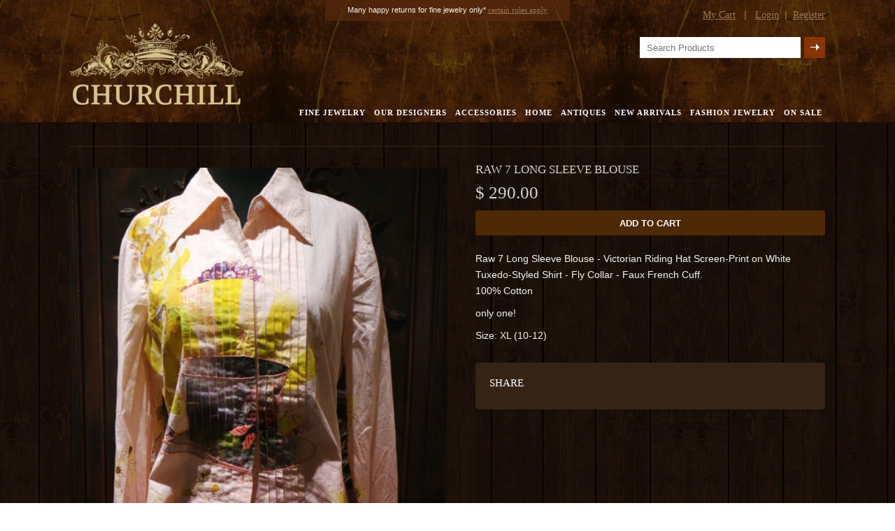

--- FILE ---
content_type: text/html; charset=utf-8
request_url: https://www.shopatchurchill.com/products/raw-7-long-sleeve-blouse
body_size: 14927
content:
<!doctype html>
<!--[if lt IE 7]><html class="no-js lt-ie9 lt-ie8 lt-ie7" lang="en"> <![endif]-->
<!--[if IE 7]><html class="no-js lt-ie9 lt-ie8" lang="en"> <![endif]-->
<!--[if IE 8]><html class="no-js lt-ie9" lang="en"> <![endif]-->
<!--[if IE 9 ]><html class="ie9 no-js"> <![endif]-->
<!--[if (gt IE 9)|!(IE)]><!--> <html class="no-js"> <!--<![endif]-->  
<head>
	<meta charset="utf-8" />
	<meta http-equiv="X-UA-Compatible" content="IE=edge,chrome=1" />
	<meta name="viewport" content="width=device-width, initial-scale=1.0, maximum-scale=1.0, user-scalable=no" />
	
	<meta name="twitter:domain" content=""/>
	<meta name="twitter:site" content="@"/>
	<meta name="twitter:creator" content="@" />
	<meta property="fb:page_id" content="" />
	<meta property="fb:app_id" content=""/>
	
    
    <title>Raw 7 Long Sleeve Blouse | CHURCHILL in FAIRWAY</title>
    
    
    <meta name="description" content="Raw 7 Long Sleeve Blouse" />
    
    <link rel="canonical" href="https://www.shopatchurchill.com/products/raw-7-long-sleeve-blouse" />
 
    <script>window.performance && window.performance.mark && window.performance.mark('shopify.content_for_header.start');</script><meta name="google-site-verification" content="bKZCcMtkuHUxU29RioJ2timpafjn2k9iF6bN6o35qYE">
<meta id="shopify-digital-wallet" name="shopify-digital-wallet" content="/4054037/digital_wallets/dialog">
<meta name="shopify-checkout-api-token" content="d555138ec9d36c9e0bb2b596c91b40aa">
<meta id="in-context-paypal-metadata" data-shop-id="4054037" data-venmo-supported="false" data-environment="production" data-locale="en_US" data-paypal-v4="true" data-currency="USD">
<link rel="alternate" type="application/json+oembed" href="https://www.shopatchurchill.com/products/raw-7-long-sleeve-blouse.oembed">
<script async="async" src="/checkouts/internal/preloads.js?locale=en-US"></script>
<link rel="preconnect" href="https://shop.app" crossorigin="anonymous">
<script async="async" src="https://shop.app/checkouts/internal/preloads.js?locale=en-US&shop_id=4054037" crossorigin="anonymous"></script>
<script id="apple-pay-shop-capabilities" type="application/json">{"shopId":4054037,"countryCode":"US","currencyCode":"USD","merchantCapabilities":["supports3DS"],"merchantId":"gid:\/\/shopify\/Shop\/4054037","merchantName":"CHURCHILL in FAIRWAY","requiredBillingContactFields":["postalAddress","email"],"requiredShippingContactFields":["postalAddress","email"],"shippingType":"shipping","supportedNetworks":["visa","masterCard","amex","discover","elo","jcb"],"total":{"type":"pending","label":"CHURCHILL in FAIRWAY","amount":"1.00"},"shopifyPaymentsEnabled":true,"supportsSubscriptions":true}</script>
<script id="shopify-features" type="application/json">{"accessToken":"d555138ec9d36c9e0bb2b596c91b40aa","betas":["rich-media-storefront-analytics"],"domain":"www.shopatchurchill.com","predictiveSearch":true,"shopId":4054037,"locale":"en"}</script>
<script>var Shopify = Shopify || {};
Shopify.shop = "churchill.myshopify.com";
Shopify.locale = "en";
Shopify.currency = {"active":"USD","rate":"1.0"};
Shopify.country = "US";
Shopify.theme = {"name":"churchill","id":8252189,"schema_name":null,"schema_version":null,"theme_store_id":null,"role":"main"};
Shopify.theme.handle = "null";
Shopify.theme.style = {"id":null,"handle":null};
Shopify.cdnHost = "www.shopatchurchill.com/cdn";
Shopify.routes = Shopify.routes || {};
Shopify.routes.root = "/";</script>
<script type="module">!function(o){(o.Shopify=o.Shopify||{}).modules=!0}(window);</script>
<script>!function(o){function n(){var o=[];function n(){o.push(Array.prototype.slice.apply(arguments))}return n.q=o,n}var t=o.Shopify=o.Shopify||{};t.loadFeatures=n(),t.autoloadFeatures=n()}(window);</script>
<script>
  window.ShopifyPay = window.ShopifyPay || {};
  window.ShopifyPay.apiHost = "shop.app\/pay";
  window.ShopifyPay.redirectState = null;
</script>
<script id="shop-js-analytics" type="application/json">{"pageType":"product"}</script>
<script defer="defer" async type="module" src="//www.shopatchurchill.com/cdn/shopifycloud/shop-js/modules/v2/client.init-shop-cart-sync_IZsNAliE.en.esm.js"></script>
<script defer="defer" async type="module" src="//www.shopatchurchill.com/cdn/shopifycloud/shop-js/modules/v2/chunk.common_0OUaOowp.esm.js"></script>
<script type="module">
  await import("//www.shopatchurchill.com/cdn/shopifycloud/shop-js/modules/v2/client.init-shop-cart-sync_IZsNAliE.en.esm.js");
await import("//www.shopatchurchill.com/cdn/shopifycloud/shop-js/modules/v2/chunk.common_0OUaOowp.esm.js");

  window.Shopify.SignInWithShop?.initShopCartSync?.({"fedCMEnabled":true,"windoidEnabled":true});

</script>
<script>
  window.Shopify = window.Shopify || {};
  if (!window.Shopify.featureAssets) window.Shopify.featureAssets = {};
  window.Shopify.featureAssets['shop-js'] = {"shop-cart-sync":["modules/v2/client.shop-cart-sync_DLOhI_0X.en.esm.js","modules/v2/chunk.common_0OUaOowp.esm.js"],"init-fed-cm":["modules/v2/client.init-fed-cm_C6YtU0w6.en.esm.js","modules/v2/chunk.common_0OUaOowp.esm.js"],"shop-button":["modules/v2/client.shop-button_BCMx7GTG.en.esm.js","modules/v2/chunk.common_0OUaOowp.esm.js"],"shop-cash-offers":["modules/v2/client.shop-cash-offers_BT26qb5j.en.esm.js","modules/v2/chunk.common_0OUaOowp.esm.js","modules/v2/chunk.modal_CGo_dVj3.esm.js"],"init-windoid":["modules/v2/client.init-windoid_B9PkRMql.en.esm.js","modules/v2/chunk.common_0OUaOowp.esm.js"],"init-shop-email-lookup-coordinator":["modules/v2/client.init-shop-email-lookup-coordinator_DZkqjsbU.en.esm.js","modules/v2/chunk.common_0OUaOowp.esm.js"],"shop-toast-manager":["modules/v2/client.shop-toast-manager_Di2EnuM7.en.esm.js","modules/v2/chunk.common_0OUaOowp.esm.js"],"shop-login-button":["modules/v2/client.shop-login-button_BtqW_SIO.en.esm.js","modules/v2/chunk.common_0OUaOowp.esm.js","modules/v2/chunk.modal_CGo_dVj3.esm.js"],"avatar":["modules/v2/client.avatar_BTnouDA3.en.esm.js"],"pay-button":["modules/v2/client.pay-button_CWa-C9R1.en.esm.js","modules/v2/chunk.common_0OUaOowp.esm.js"],"init-shop-cart-sync":["modules/v2/client.init-shop-cart-sync_IZsNAliE.en.esm.js","modules/v2/chunk.common_0OUaOowp.esm.js"],"init-customer-accounts":["modules/v2/client.init-customer-accounts_DenGwJTU.en.esm.js","modules/v2/client.shop-login-button_BtqW_SIO.en.esm.js","modules/v2/chunk.common_0OUaOowp.esm.js","modules/v2/chunk.modal_CGo_dVj3.esm.js"],"init-shop-for-new-customer-accounts":["modules/v2/client.init-shop-for-new-customer-accounts_JdHXxpS9.en.esm.js","modules/v2/client.shop-login-button_BtqW_SIO.en.esm.js","modules/v2/chunk.common_0OUaOowp.esm.js","modules/v2/chunk.modal_CGo_dVj3.esm.js"],"init-customer-accounts-sign-up":["modules/v2/client.init-customer-accounts-sign-up_D6__K_p8.en.esm.js","modules/v2/client.shop-login-button_BtqW_SIO.en.esm.js","modules/v2/chunk.common_0OUaOowp.esm.js","modules/v2/chunk.modal_CGo_dVj3.esm.js"],"checkout-modal":["modules/v2/client.checkout-modal_C_ZQDY6s.en.esm.js","modules/v2/chunk.common_0OUaOowp.esm.js","modules/v2/chunk.modal_CGo_dVj3.esm.js"],"shop-follow-button":["modules/v2/client.shop-follow-button_XetIsj8l.en.esm.js","modules/v2/chunk.common_0OUaOowp.esm.js","modules/v2/chunk.modal_CGo_dVj3.esm.js"],"lead-capture":["modules/v2/client.lead-capture_DvA72MRN.en.esm.js","modules/v2/chunk.common_0OUaOowp.esm.js","modules/v2/chunk.modal_CGo_dVj3.esm.js"],"shop-login":["modules/v2/client.shop-login_ClXNxyh6.en.esm.js","modules/v2/chunk.common_0OUaOowp.esm.js","modules/v2/chunk.modal_CGo_dVj3.esm.js"],"payment-terms":["modules/v2/client.payment-terms_CNlwjfZz.en.esm.js","modules/v2/chunk.common_0OUaOowp.esm.js","modules/v2/chunk.modal_CGo_dVj3.esm.js"]};
</script>
<script id="__st">var __st={"a":4054037,"offset":-28800,"reqid":"8c722ff4-edf2-40ad-9aed-997abf9cb87b-1768549820","pageurl":"www.shopatchurchill.com\/products\/raw-7-long-sleeve-blouse","u":"bbbd25507422","p":"product","rtyp":"product","rid":335038601};</script>
<script>window.ShopifyPaypalV4VisibilityTracking = true;</script>
<script id="captcha-bootstrap">!function(){'use strict';const t='contact',e='account',n='new_comment',o=[[t,t],['blogs',n],['comments',n],[t,'customer']],c=[[e,'customer_login'],[e,'guest_login'],[e,'recover_customer_password'],[e,'create_customer']],r=t=>t.map((([t,e])=>`form[action*='/${t}']:not([data-nocaptcha='true']) input[name='form_type'][value='${e}']`)).join(','),a=t=>()=>t?[...document.querySelectorAll(t)].map((t=>t.form)):[];function s(){const t=[...o],e=r(t);return a(e)}const i='password',u='form_key',d=['recaptcha-v3-token','g-recaptcha-response','h-captcha-response',i],f=()=>{try{return window.sessionStorage}catch{return}},m='__shopify_v',_=t=>t.elements[u];function p(t,e,n=!1){try{const o=window.sessionStorage,c=JSON.parse(o.getItem(e)),{data:r}=function(t){const{data:e,action:n}=t;return t[m]||n?{data:e,action:n}:{data:t,action:n}}(c);for(const[e,n]of Object.entries(r))t.elements[e]&&(t.elements[e].value=n);n&&o.removeItem(e)}catch(o){console.error('form repopulation failed',{error:o})}}const l='form_type',E='cptcha';function T(t){t.dataset[E]=!0}const w=window,h=w.document,L='Shopify',v='ce_forms',y='captcha';let A=!1;((t,e)=>{const n=(g='f06e6c50-85a8-45c8-87d0-21a2b65856fe',I='https://cdn.shopify.com/shopifycloud/storefront-forms-hcaptcha/ce_storefront_forms_captcha_hcaptcha.v1.5.2.iife.js',D={infoText:'Protected by hCaptcha',privacyText:'Privacy',termsText:'Terms'},(t,e,n)=>{const o=w[L][v],c=o.bindForm;if(c)return c(t,g,e,D).then(n);var r;o.q.push([[t,g,e,D],n]),r=I,A||(h.body.append(Object.assign(h.createElement('script'),{id:'captcha-provider',async:!0,src:r})),A=!0)});var g,I,D;w[L]=w[L]||{},w[L][v]=w[L][v]||{},w[L][v].q=[],w[L][y]=w[L][y]||{},w[L][y].protect=function(t,e){n(t,void 0,e),T(t)},Object.freeze(w[L][y]),function(t,e,n,w,h,L){const[v,y,A,g]=function(t,e,n){const i=e?o:[],u=t?c:[],d=[...i,...u],f=r(d),m=r(i),_=r(d.filter((([t,e])=>n.includes(e))));return[a(f),a(m),a(_),s()]}(w,h,L),I=t=>{const e=t.target;return e instanceof HTMLFormElement?e:e&&e.form},D=t=>v().includes(t);t.addEventListener('submit',(t=>{const e=I(t);if(!e)return;const n=D(e)&&!e.dataset.hcaptchaBound&&!e.dataset.recaptchaBound,o=_(e),c=g().includes(e)&&(!o||!o.value);(n||c)&&t.preventDefault(),c&&!n&&(function(t){try{if(!f())return;!function(t){const e=f();if(!e)return;const n=_(t);if(!n)return;const o=n.value;o&&e.removeItem(o)}(t);const e=Array.from(Array(32),(()=>Math.random().toString(36)[2])).join('');!function(t,e){_(t)||t.append(Object.assign(document.createElement('input'),{type:'hidden',name:u})),t.elements[u].value=e}(t,e),function(t,e){const n=f();if(!n)return;const o=[...t.querySelectorAll(`input[type='${i}']`)].map((({name:t})=>t)),c=[...d,...o],r={};for(const[a,s]of new FormData(t).entries())c.includes(a)||(r[a]=s);n.setItem(e,JSON.stringify({[m]:1,action:t.action,data:r}))}(t,e)}catch(e){console.error('failed to persist form',e)}}(e),e.submit())}));const S=(t,e)=>{t&&!t.dataset[E]&&(n(t,e.some((e=>e===t))),T(t))};for(const o of['focusin','change'])t.addEventListener(o,(t=>{const e=I(t);D(e)&&S(e,y())}));const B=e.get('form_key'),M=e.get(l),P=B&&M;t.addEventListener('DOMContentLoaded',(()=>{const t=y();if(P)for(const e of t)e.elements[l].value===M&&p(e,B);[...new Set([...A(),...v().filter((t=>'true'===t.dataset.shopifyCaptcha))])].forEach((e=>S(e,t)))}))}(h,new URLSearchParams(w.location.search),n,t,e,['guest_login'])})(!0,!0)}();</script>
<script integrity="sha256-4kQ18oKyAcykRKYeNunJcIwy7WH5gtpwJnB7kiuLZ1E=" data-source-attribution="shopify.loadfeatures" defer="defer" src="//www.shopatchurchill.com/cdn/shopifycloud/storefront/assets/storefront/load_feature-a0a9edcb.js" crossorigin="anonymous"></script>
<script crossorigin="anonymous" defer="defer" src="//www.shopatchurchill.com/cdn/shopifycloud/storefront/assets/shopify_pay/storefront-65b4c6d7.js?v=20250812"></script>
<script data-source-attribution="shopify.dynamic_checkout.dynamic.init">var Shopify=Shopify||{};Shopify.PaymentButton=Shopify.PaymentButton||{isStorefrontPortableWallets:!0,init:function(){window.Shopify.PaymentButton.init=function(){};var t=document.createElement("script");t.src="https://www.shopatchurchill.com/cdn/shopifycloud/portable-wallets/latest/portable-wallets.en.js",t.type="module",document.head.appendChild(t)}};
</script>
<script data-source-attribution="shopify.dynamic_checkout.buyer_consent">
  function portableWalletsHideBuyerConsent(e){var t=document.getElementById("shopify-buyer-consent"),n=document.getElementById("shopify-subscription-policy-button");t&&n&&(t.classList.add("hidden"),t.setAttribute("aria-hidden","true"),n.removeEventListener("click",e))}function portableWalletsShowBuyerConsent(e){var t=document.getElementById("shopify-buyer-consent"),n=document.getElementById("shopify-subscription-policy-button");t&&n&&(t.classList.remove("hidden"),t.removeAttribute("aria-hidden"),n.addEventListener("click",e))}window.Shopify?.PaymentButton&&(window.Shopify.PaymentButton.hideBuyerConsent=portableWalletsHideBuyerConsent,window.Shopify.PaymentButton.showBuyerConsent=portableWalletsShowBuyerConsent);
</script>
<script data-source-attribution="shopify.dynamic_checkout.cart.bootstrap">document.addEventListener("DOMContentLoaded",(function(){function t(){return document.querySelector("shopify-accelerated-checkout-cart, shopify-accelerated-checkout")}if(t())Shopify.PaymentButton.init();else{new MutationObserver((function(e,n){t()&&(Shopify.PaymentButton.init(),n.disconnect())})).observe(document.body,{childList:!0,subtree:!0})}}));
</script>
<link id="shopify-accelerated-checkout-styles" rel="stylesheet" media="screen" href="https://www.shopatchurchill.com/cdn/shopifycloud/portable-wallets/latest/accelerated-checkout-backwards-compat.css" crossorigin="anonymous">
<style id="shopify-accelerated-checkout-cart">
        #shopify-buyer-consent {
  margin-top: 1em;
  display: inline-block;
  width: 100%;
}

#shopify-buyer-consent.hidden {
  display: none;
}

#shopify-subscription-policy-button {
  background: none;
  border: none;
  padding: 0;
  text-decoration: underline;
  font-size: inherit;
  cursor: pointer;
}

#shopify-subscription-policy-button::before {
  box-shadow: none;
}

      </style>

<script>window.performance && window.performance.mark && window.performance.mark('shopify.content_for_header.end');</script>
	
	<link href="//www.shopatchurchill.com/cdn/shop/t/9/assets/c.style.css?v=129961580305125635851674755533" rel="stylesheet" type="text/css" media="all" />
	
	
	
	<script src="//www.shopatchurchill.com/cdn/shop/t/9/assets/j.vendor.js?v=127561083136996900001403024822" type="text/javascript"></script>
	
	<script src="//www.shopatchurchill.com/cdn/shopifycloud/storefront/assets/themes_support/option_selection-b017cd28.js" type="text/javascript"></script>

	<script src="//www.shopatchurchill.com/cdn/shop/t/9/assets/j.main.js?v=99937671149208833241403041015" type="text/javascript"></script>	
	<link rel="icon"  type="image/png"  href="//www.shopatchurchill.com/cdn/shop/t/9/assets/favicon.png?v=131524430726356206561405970093" />
	<!-- Go to www.addthis.com/dashboard to customize your tools -->
	
<script type="text/javascript" src="//s7.addthis.com/js/300/addthis_widget.js#pubid=ra-53d26665223351f6"></script>
<script>

    $('#main li a').click(function() {
        var singleValues = $(this).text();
        $.cookie("col_page", singleValues);
    })
    
</script>
<script>
function createCookie(name,value,days) {
  if (days) {
    var date = new Date();
    date.setTime(date.getTime()+(days*24*60*60*1000));
    var expires = "; expires="+date.toGMTString();
  }
  else var expires = "";
  document.cookie = name+"="+value+expires+"; path=/";
}

function readCookie(name) {
  var nameEQ = name + "=";
  var ca = document.cookie.split(';');
  for(var i=0;i < ca.length;i++) {
    var c = ca[i];
    while (c.charAt(0)==' ') c = c.substring(1,c.length);
    if (c.indexOf(nameEQ) == 0) return c.substring(nameEQ.length,c.length);
  }
  return null;
}

function eraseCookie(name) {
  createCookie(name,"",-1);
}

$(document).ready(function(){
			
	$("nav li a").click(function(){
		var nav_text = $(this).text();
		eraseCookie("nav_");
		
		createCookie("nav_", nav_text, 7);
	});
	
	var current_title = readCookie("nav_");
	
		if(current_title){
			$(".page_title span").text(current_title);
		}
});
</script>

<script src="//staticxx.s3.amazonaws.com/aio_stats_lib_v1.min.js?v=1.0"></script><meta property="og:image" content="https://cdn.shopify.com/s/files/1/0405/4037/products/SAM_9028.jpg?v=1469062074" />
<meta property="og:image:secure_url" content="https://cdn.shopify.com/s/files/1/0405/4037/products/SAM_9028.jpg?v=1469062074" />
<meta property="og:image:width" content="1526" />
<meta property="og:image:height" content="2048" />
<link href="https://monorail-edge.shopifysvc.com" rel="dns-prefetch">
<script>(function(){if ("sendBeacon" in navigator && "performance" in window) {try {var session_token_from_headers = performance.getEntriesByType('navigation')[0].serverTiming.find(x => x.name == '_s').description;} catch {var session_token_from_headers = undefined;}var session_cookie_matches = document.cookie.match(/_shopify_s=([^;]*)/);var session_token_from_cookie = session_cookie_matches && session_cookie_matches.length === 2 ? session_cookie_matches[1] : "";var session_token = session_token_from_headers || session_token_from_cookie || "";function handle_abandonment_event(e) {var entries = performance.getEntries().filter(function(entry) {return /monorail-edge.shopifysvc.com/.test(entry.name);});if (!window.abandonment_tracked && entries.length === 0) {window.abandonment_tracked = true;var currentMs = Date.now();var navigation_start = performance.timing.navigationStart;var payload = {shop_id: 4054037,url: window.location.href,navigation_start,duration: currentMs - navigation_start,session_token,page_type: "product"};window.navigator.sendBeacon("https://monorail-edge.shopifysvc.com/v1/produce", JSON.stringify({schema_id: "online_store_buyer_site_abandonment/1.1",payload: payload,metadata: {event_created_at_ms: currentMs,event_sent_at_ms: currentMs}}));}}window.addEventListener('pagehide', handle_abandonment_event);}}());</script>
<script id="web-pixels-manager-setup">(function e(e,d,r,n,o){if(void 0===o&&(o={}),!Boolean(null===(a=null===(i=window.Shopify)||void 0===i?void 0:i.analytics)||void 0===a?void 0:a.replayQueue)){var i,a;window.Shopify=window.Shopify||{};var t=window.Shopify;t.analytics=t.analytics||{};var s=t.analytics;s.replayQueue=[],s.publish=function(e,d,r){return s.replayQueue.push([e,d,r]),!0};try{self.performance.mark("wpm:start")}catch(e){}var l=function(){var e={modern:/Edge?\/(1{2}[4-9]|1[2-9]\d|[2-9]\d{2}|\d{4,})\.\d+(\.\d+|)|Firefox\/(1{2}[4-9]|1[2-9]\d|[2-9]\d{2}|\d{4,})\.\d+(\.\d+|)|Chrom(ium|e)\/(9{2}|\d{3,})\.\d+(\.\d+|)|(Maci|X1{2}).+ Version\/(15\.\d+|(1[6-9]|[2-9]\d|\d{3,})\.\d+)([,.]\d+|)( \(\w+\)|)( Mobile\/\w+|) Safari\/|Chrome.+OPR\/(9{2}|\d{3,})\.\d+\.\d+|(CPU[ +]OS|iPhone[ +]OS|CPU[ +]iPhone|CPU IPhone OS|CPU iPad OS)[ +]+(15[._]\d+|(1[6-9]|[2-9]\d|\d{3,})[._]\d+)([._]\d+|)|Android:?[ /-](13[3-9]|1[4-9]\d|[2-9]\d{2}|\d{4,})(\.\d+|)(\.\d+|)|Android.+Firefox\/(13[5-9]|1[4-9]\d|[2-9]\d{2}|\d{4,})\.\d+(\.\d+|)|Android.+Chrom(ium|e)\/(13[3-9]|1[4-9]\d|[2-9]\d{2}|\d{4,})\.\d+(\.\d+|)|SamsungBrowser\/([2-9]\d|\d{3,})\.\d+/,legacy:/Edge?\/(1[6-9]|[2-9]\d|\d{3,})\.\d+(\.\d+|)|Firefox\/(5[4-9]|[6-9]\d|\d{3,})\.\d+(\.\d+|)|Chrom(ium|e)\/(5[1-9]|[6-9]\d|\d{3,})\.\d+(\.\d+|)([\d.]+$|.*Safari\/(?![\d.]+ Edge\/[\d.]+$))|(Maci|X1{2}).+ Version\/(10\.\d+|(1[1-9]|[2-9]\d|\d{3,})\.\d+)([,.]\d+|)( \(\w+\)|)( Mobile\/\w+|) Safari\/|Chrome.+OPR\/(3[89]|[4-9]\d|\d{3,})\.\d+\.\d+|(CPU[ +]OS|iPhone[ +]OS|CPU[ +]iPhone|CPU IPhone OS|CPU iPad OS)[ +]+(10[._]\d+|(1[1-9]|[2-9]\d|\d{3,})[._]\d+)([._]\d+|)|Android:?[ /-](13[3-9]|1[4-9]\d|[2-9]\d{2}|\d{4,})(\.\d+|)(\.\d+|)|Mobile Safari.+OPR\/([89]\d|\d{3,})\.\d+\.\d+|Android.+Firefox\/(13[5-9]|1[4-9]\d|[2-9]\d{2}|\d{4,})\.\d+(\.\d+|)|Android.+Chrom(ium|e)\/(13[3-9]|1[4-9]\d|[2-9]\d{2}|\d{4,})\.\d+(\.\d+|)|Android.+(UC? ?Browser|UCWEB|U3)[ /]?(15\.([5-9]|\d{2,})|(1[6-9]|[2-9]\d|\d{3,})\.\d+)\.\d+|SamsungBrowser\/(5\.\d+|([6-9]|\d{2,})\.\d+)|Android.+MQ{2}Browser\/(14(\.(9|\d{2,})|)|(1[5-9]|[2-9]\d|\d{3,})(\.\d+|))(\.\d+|)|K[Aa][Ii]OS\/(3\.\d+|([4-9]|\d{2,})\.\d+)(\.\d+|)/},d=e.modern,r=e.legacy,n=navigator.userAgent;return n.match(d)?"modern":n.match(r)?"legacy":"unknown"}(),u="modern"===l?"modern":"legacy",c=(null!=n?n:{modern:"",legacy:""})[u],f=function(e){return[e.baseUrl,"/wpm","/b",e.hashVersion,"modern"===e.buildTarget?"m":"l",".js"].join("")}({baseUrl:d,hashVersion:r,buildTarget:u}),m=function(e){var d=e.version,r=e.bundleTarget,n=e.surface,o=e.pageUrl,i=e.monorailEndpoint;return{emit:function(e){var a=e.status,t=e.errorMsg,s=(new Date).getTime(),l=JSON.stringify({metadata:{event_sent_at_ms:s},events:[{schema_id:"web_pixels_manager_load/3.1",payload:{version:d,bundle_target:r,page_url:o,status:a,surface:n,error_msg:t},metadata:{event_created_at_ms:s}}]});if(!i)return console&&console.warn&&console.warn("[Web Pixels Manager] No Monorail endpoint provided, skipping logging."),!1;try{return self.navigator.sendBeacon.bind(self.navigator)(i,l)}catch(e){}var u=new XMLHttpRequest;try{return u.open("POST",i,!0),u.setRequestHeader("Content-Type","text/plain"),u.send(l),!0}catch(e){return console&&console.warn&&console.warn("[Web Pixels Manager] Got an unhandled error while logging to Monorail."),!1}}}}({version:r,bundleTarget:l,surface:e.surface,pageUrl:self.location.href,monorailEndpoint:e.monorailEndpoint});try{o.browserTarget=l,function(e){var d=e.src,r=e.async,n=void 0===r||r,o=e.onload,i=e.onerror,a=e.sri,t=e.scriptDataAttributes,s=void 0===t?{}:t,l=document.createElement("script"),u=document.querySelector("head"),c=document.querySelector("body");if(l.async=n,l.src=d,a&&(l.integrity=a,l.crossOrigin="anonymous"),s)for(var f in s)if(Object.prototype.hasOwnProperty.call(s,f))try{l.dataset[f]=s[f]}catch(e){}if(o&&l.addEventListener("load",o),i&&l.addEventListener("error",i),u)u.appendChild(l);else{if(!c)throw new Error("Did not find a head or body element to append the script");c.appendChild(l)}}({src:f,async:!0,onload:function(){if(!function(){var e,d;return Boolean(null===(d=null===(e=window.Shopify)||void 0===e?void 0:e.analytics)||void 0===d?void 0:d.initialized)}()){var d=window.webPixelsManager.init(e)||void 0;if(d){var r=window.Shopify.analytics;r.replayQueue.forEach((function(e){var r=e[0],n=e[1],o=e[2];d.publishCustomEvent(r,n,o)})),r.replayQueue=[],r.publish=d.publishCustomEvent,r.visitor=d.visitor,r.initialized=!0}}},onerror:function(){return m.emit({status:"failed",errorMsg:"".concat(f," has failed to load")})},sri:function(e){var d=/^sha384-[A-Za-z0-9+/=]+$/;return"string"==typeof e&&d.test(e)}(c)?c:"",scriptDataAttributes:o}),m.emit({status:"loading"})}catch(e){m.emit({status:"failed",errorMsg:(null==e?void 0:e.message)||"Unknown error"})}}})({shopId: 4054037,storefrontBaseUrl: "https://www.shopatchurchill.com",extensionsBaseUrl: "https://extensions.shopifycdn.com/cdn/shopifycloud/web-pixels-manager",monorailEndpoint: "https://monorail-edge.shopifysvc.com/unstable/produce_batch",surface: "storefront-renderer",enabledBetaFlags: ["2dca8a86"],webPixelsConfigList: [{"id":"649953431","configuration":"{\"config\":\"{\\\"pixel_id\\\":\\\"GT-PBKKXQ6\\\",\\\"target_country\\\":\\\"US\\\",\\\"gtag_events\\\":[{\\\"type\\\":\\\"purchase\\\",\\\"action_label\\\":\\\"MC-LBM9PQRXTB\\\"},{\\\"type\\\":\\\"page_view\\\",\\\"action_label\\\":\\\"MC-LBM9PQRXTB\\\"},{\\\"type\\\":\\\"view_item\\\",\\\"action_label\\\":\\\"MC-LBM9PQRXTB\\\"}],\\\"enable_monitoring_mode\\\":false}\"}","eventPayloadVersion":"v1","runtimeContext":"OPEN","scriptVersion":"b2a88bafab3e21179ed38636efcd8a93","type":"APP","apiClientId":1780363,"privacyPurposes":[],"dataSharingAdjustments":{"protectedCustomerApprovalScopes":["read_customer_address","read_customer_email","read_customer_name","read_customer_personal_data","read_customer_phone"]}},{"id":"80707735","configuration":"{\"tagID\":\"2614446243939\"}","eventPayloadVersion":"v1","runtimeContext":"STRICT","scriptVersion":"18031546ee651571ed29edbe71a3550b","type":"APP","apiClientId":3009811,"privacyPurposes":["ANALYTICS","MARKETING","SALE_OF_DATA"],"dataSharingAdjustments":{"protectedCustomerApprovalScopes":["read_customer_address","read_customer_email","read_customer_name","read_customer_personal_data","read_customer_phone"]}},{"id":"113082519","eventPayloadVersion":"v1","runtimeContext":"LAX","scriptVersion":"1","type":"CUSTOM","privacyPurposes":["ANALYTICS"],"name":"Google Analytics tag (migrated)"},{"id":"shopify-app-pixel","configuration":"{}","eventPayloadVersion":"v1","runtimeContext":"STRICT","scriptVersion":"0450","apiClientId":"shopify-pixel","type":"APP","privacyPurposes":["ANALYTICS","MARKETING"]},{"id":"shopify-custom-pixel","eventPayloadVersion":"v1","runtimeContext":"LAX","scriptVersion":"0450","apiClientId":"shopify-pixel","type":"CUSTOM","privacyPurposes":["ANALYTICS","MARKETING"]}],isMerchantRequest: false,initData: {"shop":{"name":"CHURCHILL in FAIRWAY","paymentSettings":{"currencyCode":"USD"},"myshopifyDomain":"churchill.myshopify.com","countryCode":"US","storefrontUrl":"https:\/\/www.shopatchurchill.com"},"customer":null,"cart":null,"checkout":null,"productVariants":[{"price":{"amount":290.0,"currencyCode":"USD"},"product":{"title":"Raw 7 Long Sleeve Blouse","vendor":"Raw 7","id":"335038601","untranslatedTitle":"Raw 7 Long Sleeve Blouse","url":"\/products\/raw-7-long-sleeve-blouse","type":"Fashion,New Arrivals"},"id":"813324985","image":{"src":"\/\/www.shopatchurchill.com\/cdn\/shop\/products\/SAM_9028.jpg?v=1469062074"},"sku":"119295","title":"XL ( 10-12 ) \/ Soft Pink with Colorful Painting \/ Cotton","untranslatedTitle":"XL ( 10-12 ) \/ Soft Pink with Colorful Painting \/ Cotton"}],"purchasingCompany":null},},"https://www.shopatchurchill.com/cdn","fcfee988w5aeb613cpc8e4bc33m6693e112",{"modern":"","legacy":""},{"shopId":"4054037","storefrontBaseUrl":"https:\/\/www.shopatchurchill.com","extensionBaseUrl":"https:\/\/extensions.shopifycdn.com\/cdn\/shopifycloud\/web-pixels-manager","surface":"storefront-renderer","enabledBetaFlags":"[\"2dca8a86\"]","isMerchantRequest":"false","hashVersion":"fcfee988w5aeb613cpc8e4bc33m6693e112","publish":"custom","events":"[[\"page_viewed\",{}],[\"product_viewed\",{\"productVariant\":{\"price\":{\"amount\":290.0,\"currencyCode\":\"USD\"},\"product\":{\"title\":\"Raw 7 Long Sleeve Blouse\",\"vendor\":\"Raw 7\",\"id\":\"335038601\",\"untranslatedTitle\":\"Raw 7 Long Sleeve Blouse\",\"url\":\"\/products\/raw-7-long-sleeve-blouse\",\"type\":\"Fashion,New Arrivals\"},\"id\":\"813324985\",\"image\":{\"src\":\"\/\/www.shopatchurchill.com\/cdn\/shop\/products\/SAM_9028.jpg?v=1469062074\"},\"sku\":\"119295\",\"title\":\"XL ( 10-12 ) \/ Soft Pink with Colorful Painting \/ Cotton\",\"untranslatedTitle\":\"XL ( 10-12 ) \/ Soft Pink with Colorful Painting \/ Cotton\"}}]]"});</script><script>
  window.ShopifyAnalytics = window.ShopifyAnalytics || {};
  window.ShopifyAnalytics.meta = window.ShopifyAnalytics.meta || {};
  window.ShopifyAnalytics.meta.currency = 'USD';
  var meta = {"product":{"id":335038601,"gid":"gid:\/\/shopify\/Product\/335038601","vendor":"Raw 7","type":"Fashion,New Arrivals","handle":"raw-7-long-sleeve-blouse","variants":[{"id":813324985,"price":29000,"name":"Raw 7 Long Sleeve Blouse - XL ( 10-12 ) \/ Soft Pink with Colorful Painting \/ Cotton","public_title":"XL ( 10-12 ) \/ Soft Pink with Colorful Painting \/ Cotton","sku":"119295"}],"remote":false},"page":{"pageType":"product","resourceType":"product","resourceId":335038601,"requestId":"8c722ff4-edf2-40ad-9aed-997abf9cb87b-1768549820"}};
  for (var attr in meta) {
    window.ShopifyAnalytics.meta[attr] = meta[attr];
  }
</script>
<script class="analytics">
  (function () {
    var customDocumentWrite = function(content) {
      var jquery = null;

      if (window.jQuery) {
        jquery = window.jQuery;
      } else if (window.Checkout && window.Checkout.$) {
        jquery = window.Checkout.$;
      }

      if (jquery) {
        jquery('body').append(content);
      }
    };

    var hasLoggedConversion = function(token) {
      if (token) {
        return document.cookie.indexOf('loggedConversion=' + token) !== -1;
      }
      return false;
    }

    var setCookieIfConversion = function(token) {
      if (token) {
        var twoMonthsFromNow = new Date(Date.now());
        twoMonthsFromNow.setMonth(twoMonthsFromNow.getMonth() + 2);

        document.cookie = 'loggedConversion=' + token + '; expires=' + twoMonthsFromNow;
      }
    }

    var trekkie = window.ShopifyAnalytics.lib = window.trekkie = window.trekkie || [];
    if (trekkie.integrations) {
      return;
    }
    trekkie.methods = [
      'identify',
      'page',
      'ready',
      'track',
      'trackForm',
      'trackLink'
    ];
    trekkie.factory = function(method) {
      return function() {
        var args = Array.prototype.slice.call(arguments);
        args.unshift(method);
        trekkie.push(args);
        return trekkie;
      };
    };
    for (var i = 0; i < trekkie.methods.length; i++) {
      var key = trekkie.methods[i];
      trekkie[key] = trekkie.factory(key);
    }
    trekkie.load = function(config) {
      trekkie.config = config || {};
      trekkie.config.initialDocumentCookie = document.cookie;
      var first = document.getElementsByTagName('script')[0];
      var script = document.createElement('script');
      script.type = 'text/javascript';
      script.onerror = function(e) {
        var scriptFallback = document.createElement('script');
        scriptFallback.type = 'text/javascript';
        scriptFallback.onerror = function(error) {
                var Monorail = {
      produce: function produce(monorailDomain, schemaId, payload) {
        var currentMs = new Date().getTime();
        var event = {
          schema_id: schemaId,
          payload: payload,
          metadata: {
            event_created_at_ms: currentMs,
            event_sent_at_ms: currentMs
          }
        };
        return Monorail.sendRequest("https://" + monorailDomain + "/v1/produce", JSON.stringify(event));
      },
      sendRequest: function sendRequest(endpointUrl, payload) {
        // Try the sendBeacon API
        if (window && window.navigator && typeof window.navigator.sendBeacon === 'function' && typeof window.Blob === 'function' && !Monorail.isIos12()) {
          var blobData = new window.Blob([payload], {
            type: 'text/plain'
          });

          if (window.navigator.sendBeacon(endpointUrl, blobData)) {
            return true;
          } // sendBeacon was not successful

        } // XHR beacon

        var xhr = new XMLHttpRequest();

        try {
          xhr.open('POST', endpointUrl);
          xhr.setRequestHeader('Content-Type', 'text/plain');
          xhr.send(payload);
        } catch (e) {
          console.log(e);
        }

        return false;
      },
      isIos12: function isIos12() {
        return window.navigator.userAgent.lastIndexOf('iPhone; CPU iPhone OS 12_') !== -1 || window.navigator.userAgent.lastIndexOf('iPad; CPU OS 12_') !== -1;
      }
    };
    Monorail.produce('monorail-edge.shopifysvc.com',
      'trekkie_storefront_load_errors/1.1',
      {shop_id: 4054037,
      theme_id: 8252189,
      app_name: "storefront",
      context_url: window.location.href,
      source_url: "//www.shopatchurchill.com/cdn/s/trekkie.storefront.cd680fe47e6c39ca5d5df5f0a32d569bc48c0f27.min.js"});

        };
        scriptFallback.async = true;
        scriptFallback.src = '//www.shopatchurchill.com/cdn/s/trekkie.storefront.cd680fe47e6c39ca5d5df5f0a32d569bc48c0f27.min.js';
        first.parentNode.insertBefore(scriptFallback, first);
      };
      script.async = true;
      script.src = '//www.shopatchurchill.com/cdn/s/trekkie.storefront.cd680fe47e6c39ca5d5df5f0a32d569bc48c0f27.min.js';
      first.parentNode.insertBefore(script, first);
    };
    trekkie.load(
      {"Trekkie":{"appName":"storefront","development":false,"defaultAttributes":{"shopId":4054037,"isMerchantRequest":null,"themeId":8252189,"themeCityHash":"12848179542230913356","contentLanguage":"en","currency":"USD","eventMetadataId":"263c8ada-ba2e-4383-91a5-e2b03d3c935c"},"isServerSideCookieWritingEnabled":true,"monorailRegion":"shop_domain","enabledBetaFlags":["65f19447"]},"Session Attribution":{},"S2S":{"facebookCapiEnabled":false,"source":"trekkie-storefront-renderer","apiClientId":580111}}
    );

    var loaded = false;
    trekkie.ready(function() {
      if (loaded) return;
      loaded = true;

      window.ShopifyAnalytics.lib = window.trekkie;

      var originalDocumentWrite = document.write;
      document.write = customDocumentWrite;
      try { window.ShopifyAnalytics.merchantGoogleAnalytics.call(this); } catch(error) {};
      document.write = originalDocumentWrite;

      window.ShopifyAnalytics.lib.page(null,{"pageType":"product","resourceType":"product","resourceId":335038601,"requestId":"8c722ff4-edf2-40ad-9aed-997abf9cb87b-1768549820","shopifyEmitted":true});

      var match = window.location.pathname.match(/checkouts\/(.+)\/(thank_you|post_purchase)/)
      var token = match? match[1]: undefined;
      if (!hasLoggedConversion(token)) {
        setCookieIfConversion(token);
        window.ShopifyAnalytics.lib.track("Viewed Product",{"currency":"USD","variantId":813324985,"productId":335038601,"productGid":"gid:\/\/shopify\/Product\/335038601","name":"Raw 7 Long Sleeve Blouse - XL ( 10-12 ) \/ Soft Pink with Colorful Painting \/ Cotton","price":"290.00","sku":"119295","brand":"Raw 7","variant":"XL ( 10-12 ) \/ Soft Pink with Colorful Painting \/ Cotton","category":"Fashion,New Arrivals","nonInteraction":true,"remote":false},undefined,undefined,{"shopifyEmitted":true});
      window.ShopifyAnalytics.lib.track("monorail:\/\/trekkie_storefront_viewed_product\/1.1",{"currency":"USD","variantId":813324985,"productId":335038601,"productGid":"gid:\/\/shopify\/Product\/335038601","name":"Raw 7 Long Sleeve Blouse - XL ( 10-12 ) \/ Soft Pink with Colorful Painting \/ Cotton","price":"290.00","sku":"119295","brand":"Raw 7","variant":"XL ( 10-12 ) \/ Soft Pink with Colorful Painting \/ Cotton","category":"Fashion,New Arrivals","nonInteraction":true,"remote":false,"referer":"https:\/\/www.shopatchurchill.com\/products\/raw-7-long-sleeve-blouse"});
      }
    });


        var eventsListenerScript = document.createElement('script');
        eventsListenerScript.async = true;
        eventsListenerScript.src = "//www.shopatchurchill.com/cdn/shopifycloud/storefront/assets/shop_events_listener-3da45d37.js";
        document.getElementsByTagName('head')[0].appendChild(eventsListenerScript);

})();</script>
  <script>
  if (!window.ga || (window.ga && typeof window.ga !== 'function')) {
    window.ga = function ga() {
      (window.ga.q = window.ga.q || []).push(arguments);
      if (window.Shopify && window.Shopify.analytics && typeof window.Shopify.analytics.publish === 'function') {
        window.Shopify.analytics.publish("ga_stub_called", {}, {sendTo: "google_osp_migration"});
      }
      console.error("Shopify's Google Analytics stub called with:", Array.from(arguments), "\nSee https://help.shopify.com/manual/promoting-marketing/pixels/pixel-migration#google for more information.");
    };
    if (window.Shopify && window.Shopify.analytics && typeof window.Shopify.analytics.publish === 'function') {
      window.Shopify.analytics.publish("ga_stub_initialized", {}, {sendTo: "google_osp_migration"});
    }
  }
</script>
<script
  defer
  src="https://www.shopatchurchill.com/cdn/shopifycloud/perf-kit/shopify-perf-kit-3.0.4.min.js"
  data-application="storefront-renderer"
  data-shop-id="4054037"
  data-render-region="gcp-us-central1"
  data-page-type="product"
  data-theme-instance-id="8252189"
  data-theme-name=""
  data-theme-version=""
  data-monorail-region="shop_domain"
  data-resource-timing-sampling-rate="10"
  data-shs="true"
  data-shs-beacon="true"
  data-shs-export-with-fetch="true"
  data-shs-logs-sample-rate="1"
  data-shs-beacon-endpoint="https://www.shopatchurchill.com/api/collect"
></script>
</head> 
<body id="raw-7-long-sleeve-blouse" class="template-product" >

<div id="fb-root"></div>
<script>(function(d, s, id) {
  var js, fjs = d.getElementsByTagName(s)[0];
  if (d.getElementById(id)) return;
  js = d.createElement(s); js.id = id;
  js.src = "//connect.facebook.net/en_US/all.js#xfbml=1";
  fjs.parentNode.insertBefore(js, fjs);
}(document, 'script', 'facebook-jssdk'));</script>
    
<section id="top">
	<div class="row">
	
		<div id="mobile_main_menu_icon"><a href="#" onclick='$(".mobile_main_nav").toggle(); return false;'><i class="fa fa-bars"></i></a></div>
		
		<form action="/search" method="get">
			<input id="search" type="text" placeholder="Search Products" name="q" />
		</form>
			
		
		<ul class="mobile_top_nav">
			<li class="cart_link"><a href="/cart" ><i class="fa fa-shopping-cart "></i></a></li>
			<li>
				<a href="/account" >
					<i class="fa fa-user"></i>
				</a>
			</li>	
		</ul>
	
	</div>
</section>
<!--  -->

	<ul class="mobile_main_nav" style="display: none;">
	

	<!-- does this link in our iteration point to the current page? -->
	
				<!-- end of soul-searching about active class -->

<li class="first">
			<a href="/collections/fine-jewelry-collections"> Fine Jewelry</a>
			
				
			
			<ul class="mobile_drop">
				
				<li><a href="/collections/fine-jewelry-collections/FJBracelet">Bracelets</a></li>
				
				<li><a href="/collections/fine-jewelry-collections/FJEarrings">Earrings</a></li>
				
				<li><a href="/collections/fine-jewelry-collections/FJNecklace">Necklaces</a></li>
				
				<li><a href="/collections/fine-jewelry-collections/FJRing">Rings</a></li>
				
				<li><a href="/collections/fine-jewelry-collections/FJBrooch">Pins and Brooches</a></li>
				
				<li><a href="/collections/fine-jewelry-collections/FJMens">Mens</a></li>
				
			</ul>
			
		</li>

	

	<!-- does this link in our iteration point to the current page? -->
	
				<!-- end of soul-searching about active class -->

<li>
			<a href="/pages/designers"> Our Designers</a>
			
				
			
		</li>

	

	<!-- does this link in our iteration point to the current page? -->
	
				<!-- end of soul-searching about active class -->

<li>
			<a href="/collections/accessories"> Accessories</a>
			
				
			
			<ul class="mobile_drop">
				
				<li><a href="/collections/estate-jewelry">Estate Jewelry</a></li>
				
				<li><a href="/collections/fashion-jewelry">Fashion Jewelry</a></li>
				
				<li><a href="/collections/handbags-and-wallets">Handbags & Wallets</a></li>
				
				<li><a href="/collections/fashion/Hats">Hats</a></li>
				
				<li><a href="/collections/fashion/Scarves">Scarves</a></li>
				
				<li><a href="/collections/accessories/Gloves">Gloves</a></li>
				
				<li><a href="/collections/fashion/Vintage">Vintage</a></li>
				
				<li><a href="/collections/accessories/Shoes">Shoes</a></li>
				
				<li><a href="/collections/accessories/Belts">Belts</a></li>
				
				<li><a href="/collections/fashion/Resort">Resort</a></li>
				
				<li><a href="/collections/beauty">Beauty</a></li>
				
				<li><a href="/collections/accessories/Sunglasses">Sunglasses</a></li>
				
			</ul>
			
		</li>

	

	<!-- does this link in our iteration point to the current page? -->
	
				<!-- end of soul-searching about active class -->

<li>
			<a href="/collections/house-and-home">Home</a>
			
				
			
			<ul class="mobile_drop">
				
				<li><a href="/collections/house-and-home/Tabletop">TableTop</a></li>
				
				<li><a href="/collections/house-and-home/Lighting">Lighting</a></li>
				
				<li><a href="/collections/house-and-home/Candles">Candles</a></li>
				
			</ul>
			
		</li>

	

	<!-- does this link in our iteration point to the current page? -->
	
				<!-- end of soul-searching about active class -->

<li>
			<a href="/collections/antiques"> Antiques</a>
			
				
			
			<ul class="mobile_drop">
				
				<li><a href="/collections/antiques/Paintings">Paintings</a></li>
				
				<li><a href="/collections/antiques/Chests">Chests</a></li>
				
				<li><a href="/collections/antiques/Chairs">Chairs</a></li>
				
				<li><a href="/collections/antiques/Tables">Tables</a></li>
				
				<li><a href="/collections/antiques/Architectural">Architectural</a></li>
				
				<li><a href="/collections/antiques/Sculpture">Sculpture</a></li>
				
				<li><a href="/collections/antiques/Garden">Garden</a></li>
				
				<li><a href="/collections/antiques/Antique-Smalls">Smalls</a></li>
				
			</ul>
			
		</li>

	

	<!-- does this link in our iteration point to the current page? -->
	
				<!-- end of soul-searching about active class -->

<li>
			<a href="/collections/new-arrivals">New Arrivals</a>
			
				
			
		</li>

	

	<!-- does this link in our iteration point to the current page? -->
	
				<!-- end of soul-searching about active class -->

<li>
			<a href="/collections/fashion-jewelry">Fashion Jewelry</a>
			
				
			
			<ul class="mobile_drop">
				
				<li><a href="/collections/fashion-jewelry/Bracelets">Bracelets</a></li>
				
				<li><a href="/collections/fashion-jewelry/Earrings">Earrings</a></li>
				
				<li><a href="/collections/fashion-jewelry/Necklaces">Necklaces</a></li>
				
				<li><a href="/collections/fashion-jewelry/Rings">Rings </a></li>
				
				<li><a href="/collections/fashion-jewelry/Pins-and-Brooches">Pins and Brooches</a></li>
				
				<li><a href="/collections/fashion-jewelry/Mens">Mens</a></li>
				
			</ul>
			
		</li>

	

	<!-- does this link in our iteration point to the current page? -->
	
				<!-- end of soul-searching about active class -->

<li>
			<a href="/collections/on-sale">On Sale</a>
			
				
			
		</li>

	
	</ul>

<header id="main_head">
	<div class="row">
		<div class="desktop returns">
			<p>Many happy returns for fine jewelry only* <a href="#">certain rules apply</a></p>
		</div>

		<ul class="desktop shopping">
			<li><a href="/cart" >My Cart</a></li>
			
			<li>
				<span>&nbsp; | &nbsp;</span>
				
			    <a href="/account/login" id="customer_login_link">Login</a><span>&nbsp; | &nbsp;</span><a href="/account/register">Register</a>
			  
			</li>

			
		</ul>
			<form action="/search" method="get" id="search_form" class="desktop">
				<input id="search" type="text" placeholder="Search Products" name="q" />
				<button type="submit" class="newsletter_btn"><img src="//www.shopatchurchill.com/cdn/shop/t/9/assets/x.right_arrow.png?v=105409988103304022951403024828"></button>	
			</form>
          
		  <h1 id="logo"><a href="/"><img src="//www.shopatchurchill.com/cdn/shop/t/9/assets/logo.png?v=97223953165060545671405605988" alt="Churchill in Fairway. Authorized Lorraine Schwartz Jewelry Dealer. Top 3 Coolest Stores in USA. Top 50 Jewelry Retailers. GIA Affiliate."></a></h1>
          
		
		<nav id="main" >
		    <ul class="desktop">
		    	

				<!-- does this link in our iteration point to the current page? -->
				
				<!-- end of soul-searching about active class -->

				<li class="first">
				  <a href="/collections/fine-jewelry-collections"> Fine Jewelry</a>
				  
				
				  
				  <ul>
				    
				    <li><a href="/collections/fine-jewelry-collections/FJBracelet">Bracelets</a></li>
				    
				    <li><a href="/collections/fine-jewelry-collections/FJEarrings">Earrings</a></li>
				    
				    <li><a href="/collections/fine-jewelry-collections/FJNecklace">Necklaces</a></li>
				    
				    <li><a href="/collections/fine-jewelry-collections/FJRing">Rings</a></li>
				    
				    <li><a href="/collections/fine-jewelry-collections/FJBrooch">Pins and Brooches</a></li>
				    
				    <li><a href="/collections/fine-jewelry-collections/FJMens">Mens</a></li>
				    
				  </ul>
				  
				</li>

				

				<!-- does this link in our iteration point to the current page? -->
				
				<!-- end of soul-searching about active class -->

				<li>
				  <a href="/pages/designers"> Our Designers</a>
				  
				
				  
				</li>

				

				<!-- does this link in our iteration point to the current page? -->
				
				<!-- end of soul-searching about active class -->

				<li>
				  <a href="/collections/accessories"> Accessories</a>
				  
				
				  
				  <ul>
				    
				    <li><a href="/collections/estate-jewelry">Estate Jewelry</a></li>
				    
				    <li><a href="/collections/fashion-jewelry">Fashion Jewelry</a></li>
				    
				    <li><a href="/collections/handbags-and-wallets">Handbags & Wallets</a></li>
				    
				    <li><a href="/collections/fashion/Hats">Hats</a></li>
				    
				    <li><a href="/collections/fashion/Scarves">Scarves</a></li>
				    
				    <li><a href="/collections/accessories/Gloves">Gloves</a></li>
				    
				    <li><a href="/collections/fashion/Vintage">Vintage</a></li>
				    
				    <li><a href="/collections/accessories/Shoes">Shoes</a></li>
				    
				    <li><a href="/collections/accessories/Belts">Belts</a></li>
				    
				    <li><a href="/collections/fashion/Resort">Resort</a></li>
				    
				    <li><a href="/collections/beauty">Beauty</a></li>
				    
				    <li><a href="/collections/accessories/Sunglasses">Sunglasses</a></li>
				    
				  </ul>
				  
				</li>

				

				<!-- does this link in our iteration point to the current page? -->
				
				<!-- end of soul-searching about active class -->

				<li>
				  <a href="/collections/house-and-home">Home</a>
				  
				
				  
				  <ul>
				    
				    <li><a href="/collections/house-and-home/Tabletop">TableTop</a></li>
				    
				    <li><a href="/collections/house-and-home/Lighting">Lighting</a></li>
				    
				    <li><a href="/collections/house-and-home/Candles">Candles</a></li>
				    
				  </ul>
				  
				</li>

				

				<!-- does this link in our iteration point to the current page? -->
				
				<!-- end of soul-searching about active class -->

				<li>
				  <a href="/collections/antiques"> Antiques</a>
				  
				
				  
				  <ul>
				    
				    <li><a href="/collections/antiques/Paintings">Paintings</a></li>
				    
				    <li><a href="/collections/antiques/Chests">Chests</a></li>
				    
				    <li><a href="/collections/antiques/Chairs">Chairs</a></li>
				    
				    <li><a href="/collections/antiques/Tables">Tables</a></li>
				    
				    <li><a href="/collections/antiques/Architectural">Architectural</a></li>
				    
				    <li><a href="/collections/antiques/Sculpture">Sculpture</a></li>
				    
				    <li><a href="/collections/antiques/Garden">Garden</a></li>
				    
				    <li><a href="/collections/antiques/Antique-Smalls">Smalls</a></li>
				    
				  </ul>
				  
				</li>

				

				<!-- does this link in our iteration point to the current page? -->
				
				<!-- end of soul-searching about active class -->

				<li>
				  <a href="/collections/new-arrivals">New Arrivals</a>
				  
				
				  
				</li>

				

				<!-- does this link in our iteration point to the current page? -->
				
				<!-- end of soul-searching about active class -->

				<li>
				  <a href="/collections/fashion-jewelry">Fashion Jewelry</a>
				  
				
				  
				  <ul>
				    
				    <li><a href="/collections/fashion-jewelry/Bracelets">Bracelets</a></li>
				    
				    <li><a href="/collections/fashion-jewelry/Earrings">Earrings</a></li>
				    
				    <li><a href="/collections/fashion-jewelry/Necklaces">Necklaces</a></li>
				    
				    <li><a href="/collections/fashion-jewelry/Rings">Rings </a></li>
				    
				    <li><a href="/collections/fashion-jewelry/Pins-and-Brooches">Pins and Brooches</a></li>
				    
				    <li><a href="/collections/fashion-jewelry/Mens">Mens</a></li>
				    
				  </ul>
				  
				</li>

				

				<!-- does this link in our iteration point to the current page? -->
				
				<!-- end of soul-searching about active class -->

				<li>
				  <a href="/collections/on-sale">On Sale</a>
				  
				
				  
				</li>

				
		    </ul>
		</nav>
		
</div><!--/row-->
</header><!--/main_head-->

<section id="body">


<div class="row">
	
	<div id="breadcrumbs">
	<div class="row">
		<p></p>
		
	
	</div>
	</div>
	
	
    
    	
<div class="row mb20">
	<div class="row-6">
		<div id="main_product_image">
			<div class="product_images">
			      <div class="owl-carousel product-slider flex" id="p-flex">
			        
			        	<div>
			        		<img class="elevate " data-zoom-image="//www.shopatchurchill.com/cdn/shop/products/SAM_9028_1024x1024.jpg?v=1469062074" src="//www.shopatchurchill.com/cdn/shop/products/SAM_9028_grande.jpg?v=1469062074" alt="Raw 7 Long Sleeve Blouse" />
			        	</div>
			        
			        	<div>
			        		<img class="elevate " data-zoom-image="//www.shopatchurchill.com/cdn/shop/products/119295-3_1024x1024.jpeg?v=1469062074" src="//www.shopatchurchill.com/cdn/shop/products/119295-3_grande.jpeg?v=1469062074" alt="Raw 7 Long Sleeve Blouse" />
			        	</div>
			        
			        	<div>
			        		<img class="elevate " data-zoom-image="//www.shopatchurchill.com/cdn/shop/products/SAM_9029_1024x1024.jpg?v=1469062074" src="//www.shopatchurchill.com/cdn/shop/products/SAM_9029_grande.jpg?v=1469062074" alt="Raw 7 Long Sleeve Blouse" />
			        	</div>
			        
			        	<div>
			        		<img class="elevate " data-zoom-image="//www.shopatchurchill.com/cdn/shop/products/SAM_9033_1024x1024.jpg?v=1469062074" src="//www.shopatchurchill.com/cdn/shop/products/SAM_9033_grande.jpg?v=1469062074" alt="Raw 7 Long Sleeve Blouse" />
			        	</div>
			        
			        	<div>
			        		<img class="elevate " data-zoom-image="//www.shopatchurchill.com/cdn/shop/products/SAM_9037_1024x1024.jpg?v=1469062074" src="//www.shopatchurchill.com/cdn/shop/products/SAM_9037_grande.jpg?v=1469062074" alt="Raw 7 Long Sleeve Blouse" />
			        	</div>
			        
			        	<div>
			        		<img class="elevate " data-zoom-image="//www.shopatchurchill.com/cdn/shop/products/SAM_9034_1024x1024.jpg?v=1469062104" src="//www.shopatchurchill.com/cdn/shop/products/SAM_9034_grande.jpg?v=1469062104" alt="Raw 7 Long Sleeve Blouse" />
			        	</div>
			        
			      </div>
			      
			      <div class="p-thumbs">
			        
			        	<div data-flex="0">
			        		<img src="//www.shopatchurchill.com/cdn/shop/products/SAM_9028_medium.jpg?v=1469062074" alt="Raw 7 Long Sleeve Blouse" />
			        	</div>
			        
			        	<div data-flex="1">
			        		<img src="//www.shopatchurchill.com/cdn/shop/products/119295-3_medium.jpeg?v=1469062074" alt="Raw 7 Long Sleeve Blouse" />
			        	</div>
			        
			        	<div data-flex="2">
			        		<img src="//www.shopatchurchill.com/cdn/shop/products/SAM_9029_medium.jpg?v=1469062074" alt="Raw 7 Long Sleeve Blouse" />
			        	</div>
			        
			        	<div data-flex="3">
			        		<img src="//www.shopatchurchill.com/cdn/shop/products/SAM_9033_medium.jpg?v=1469062074" alt="Raw 7 Long Sleeve Blouse" />
			        	</div>
			        
			        	<div data-flex="4">
			        		<img src="//www.shopatchurchill.com/cdn/shop/products/SAM_9037_medium.jpg?v=1469062074" alt="Raw 7 Long Sleeve Blouse" />
			        	</div>
			        
			        	<div data-flex="5">
			        		<img src="//www.shopatchurchill.com/cdn/shop/products/SAM_9034_medium.jpg?v=1469062104" alt="Raw 7 Long Sleeve Blouse" />
			        	</div>
			        
			      </div>
			</div>
		</div>
	</div>
	
	<div class="row-6">

	<div id="product_details">
		<form method="post" action="/cart/add">

		<div id="product_variants">
			<h3 id="product_name">
				Raw 7 Long Sleeve Blouse
              	
			</h3>
			<h3 class="options">
				<span id="price">
				<span id="product_price">
					<span id="price-field">$ 290.00</span>
					
				</span>
				</span>
			</h3>
			
			
				<input type="hidden" name="id" value="813324985" />
			
			
			
			
			<input class="cart_button" type="submit" id="add" value="ADD TO CART" />
			

		</div>
		</form>
		
	
		
		<p>Raw 7 Long Sleeve Blouse - Victorian Riding Hat Screen-Print on White Tuxedo-Styled Shirt - Fly Collar - Faux French Cuff.<br>100% Cotton</p>
<p>only one!</p>
<p>Size: XL (10-12)</p>
		
		
		<div class="share_wrap">
		
			<h4>Share</h4>
			<!-- Go to www.addthis.com/dashboard to customize your tools -->
			<div class="addthis_sharing_toolbox"></div>

		</div>
		
	</div>
	</div>
	
      
</div>





<div id="shopify-product-reviews" data-id="335038601"></div>



<script type="text/javascript">
// <![CDATA[  
var selectCallback = function(variant, selector) {
  if (variant && variant.available == true) {
    // selected a valid variant
    jQuery('#add').removeClass('disabled').removeAttr('disabled'); // remove unavailable class from add-to-cart button, and re-enable button
    jQuery('#price-field').html(Shopify.formatMoney(variant.price, "$ {{amount}} USD"));  // update price field
	jQuery('.price_compare').show();
	jQuery('#add').show();
	jQuery('#sold_out').hide();
  } else {
    // variant doesn't exist
    jQuery('#add').addClass('disabled').attr('disabled', 'disabled');      // set add-to-cart button to unavailable class and disable button
    jQuery('#price-field').text("Sold Out"); // update price-field message
	jQuery('.price_compare').hide();
	jQuery('#add').hide();
	jQuery('#sold_out').show();
  }
};

jQuery(function() {
  new Shopify.OptionSelectors("select_variant", { product: {"id":335038601,"title":"Raw 7 Long Sleeve Blouse","handle":"raw-7-long-sleeve-blouse","description":"\u003cp\u003eRaw 7 Long Sleeve Blouse - Victorian Riding Hat Screen-Print on White Tuxedo-Styled Shirt - Fly Collar - Faux French Cuff.\u003cbr\u003e100% Cotton\u003c\/p\u003e\n\u003cp\u003eonly one!\u003c\/p\u003e\n\u003cp\u003eSize: XL (10-12)\u003c\/p\u003e","published_at":"2016-07-20T17:49:00-07:00","created_at":"2014-06-25T11:38:22-07:00","vendor":"Raw 7","type":"Fashion,New Arrivals","tags":["Blouses","Resort","Tops"],"price":29000,"price_min":29000,"price_max":29000,"available":true,"price_varies":false,"compare_at_price":29000,"compare_at_price_min":29000,"compare_at_price_max":29000,"compare_at_price_varies":false,"variants":[{"id":813324985,"title":"XL ( 10-12 ) \/ Soft Pink with Colorful Painting \/ Cotton","option1":"XL ( 10-12 )","option2":"Soft Pink with Colorful Painting","option3":"Cotton","sku":"119295","requires_shipping":true,"taxable":true,"featured_image":null,"available":true,"name":"Raw 7 Long Sleeve Blouse - XL ( 10-12 ) \/ Soft Pink with Colorful Painting \/ Cotton","public_title":"XL ( 10-12 ) \/ Soft Pink with Colorful Painting \/ Cotton","options":["XL ( 10-12 )","Soft Pink with Colorful Painting","Cotton"],"price":29000,"weight":454,"compare_at_price":29000,"inventory_quantity":1,"inventory_management":"shopify","inventory_policy":"deny","barcode":"","requires_selling_plan":false,"selling_plan_allocations":[]}],"images":["\/\/www.shopatchurchill.com\/cdn\/shop\/products\/SAM_9028.jpg?v=1469062074","\/\/www.shopatchurchill.com\/cdn\/shop\/products\/119295-3.jpeg?v=1469062074","\/\/www.shopatchurchill.com\/cdn\/shop\/products\/SAM_9029.jpg?v=1469062074","\/\/www.shopatchurchill.com\/cdn\/shop\/products\/SAM_9033.jpg?v=1469062074","\/\/www.shopatchurchill.com\/cdn\/shop\/products\/SAM_9037.jpg?v=1469062074","\/\/www.shopatchurchill.com\/cdn\/shop\/products\/SAM_9034.jpg?v=1469062104"],"featured_image":"\/\/www.shopatchurchill.com\/cdn\/shop\/products\/SAM_9028.jpg?v=1469062074","options":["Size","Color","Material"],"media":[{"alt":null,"id":7422836876,"position":1,"preview_image":{"aspect_ratio":0.745,"height":2048,"width":1526,"src":"\/\/www.shopatchurchill.com\/cdn\/shop\/products\/SAM_9028.jpg?v=1469062074"},"aspect_ratio":0.745,"height":2048,"media_type":"image","src":"\/\/www.shopatchurchill.com\/cdn\/shop\/products\/SAM_9028.jpg?v=1469062074","width":1526},{"alt":"Raw 7 Long Sleeve Blouse","id":7422869644,"position":2,"preview_image":{"aspect_ratio":1.089,"height":459,"width":500,"src":"\/\/www.shopatchurchill.com\/cdn\/shop\/products\/119295-3.jpeg?v=1469062074"},"aspect_ratio":1.089,"height":459,"media_type":"image","src":"\/\/www.shopatchurchill.com\/cdn\/shop\/products\/119295-3.jpeg?v=1469062074","width":500},{"alt":null,"id":7422902412,"position":3,"preview_image":{"aspect_ratio":0.743,"height":2048,"width":1522,"src":"\/\/www.shopatchurchill.com\/cdn\/shop\/products\/SAM_9029.jpg?v=1469062074"},"aspect_ratio":0.743,"height":2048,"media_type":"image","src":"\/\/www.shopatchurchill.com\/cdn\/shop\/products\/SAM_9029.jpg?v=1469062074","width":1522},{"alt":null,"id":7422935180,"position":4,"preview_image":{"aspect_ratio":0.475,"height":2048,"width":972,"src":"\/\/www.shopatchurchill.com\/cdn\/shop\/products\/SAM_9033.jpg?v=1469062074"},"aspect_ratio":0.475,"height":2048,"media_type":"image","src":"\/\/www.shopatchurchill.com\/cdn\/shop\/products\/SAM_9033.jpg?v=1469062074","width":972},{"alt":null,"id":7422967948,"position":5,"preview_image":{"aspect_ratio":0.667,"height":2048,"width":1365,"src":"\/\/www.shopatchurchill.com\/cdn\/shop\/products\/SAM_9037.jpg?v=1469062074"},"aspect_ratio":0.667,"height":2048,"media_type":"image","src":"\/\/www.shopatchurchill.com\/cdn\/shop\/products\/SAM_9037.jpg?v=1469062074","width":1365},{"alt":null,"id":7423000716,"position":6,"preview_image":{"aspect_ratio":0.667,"height":2048,"width":1365,"src":"\/\/www.shopatchurchill.com\/cdn\/shop\/products\/SAM_9034.jpg?v=1469062104"},"aspect_ratio":0.667,"height":2048,"media_type":"image","src":"\/\/www.shopatchurchill.com\/cdn\/shop\/products\/SAM_9034.jpg?v=1469062104","width":1365}],"requires_selling_plan":false,"selling_plan_groups":[],"content":"\u003cp\u003eRaw 7 Long Sleeve Blouse - Victorian Riding Hat Screen-Print on White Tuxedo-Styled Shirt - Fly Collar - Faux French Cuff.\u003cbr\u003e100% Cotton\u003c\/p\u003e\n\u003cp\u003eonly one!\u003c\/p\u003e\n\u003cp\u003eSize: XL (10-12)\u003c\/p\u003e"}, onVariantSelected: selectCallback });
  
  
    
      
      
        jQuery('.single-option-selector:eq(' + 0 + ')').val("XL ( 10-12 )").trigger('change');
      
        jQuery('.single-option-selector:eq(' + 1 + ')').val("Soft Pink with Colorful Painting").trigger('change');
      
        jQuery('.single-option-selector:eq(' + 2 + ')').val("Cotton").trigger('change');
      
    
  
});

</script>

    
    
    
</section><!--/body-->

<footer id="main_foot">
	<div class="row social">
		<div class="row-6">
			<h4>Follow Us:</h4>
			<ul id="social_links">
				
				<a href="https://www.facebook.com/shopatchurchill" target="_blank">
					<li class="fb">
						<i class="fa fa-facebook"></i>
					</li>
				</a>
				

				
				<a href="https://twitter.com/shop_CHURCHILL" target="_blank">
					<li class="tw">
						<i class="fa fa-twitter"></i>
					</li>
				</a>
																			
				
				<a href="https://www.flickr.com/photos/126212701@N04/" target="_blank">
					<li class="fl">
						<i class="fa fa-flickr"></i>
					</li>
				</a>
				

				
				<a href="https://www.linkedin.com/pub/dir/?first=Sally&last=Hilkene&search=Search" target="_blank">
					<li class="ld">
						<i class="fa fa-linkedin"></i>
					</li>
				</a>
				

							

				
				<a href="https://vimeo.com/shopatchurchill" target="_blank">
					<li class="vi">
						<i class="fa fa-vimeo-square"></i>
					</li>
				</a>
							

				
					<a href="https://www.youtube.com/channel/UCBx4riG1Q4oj72o4KTMF6pQ" target="_blank">
						<li class="yt">
							<i class="fa fa-youtube"></i>
						</li>
					</a>
				

				
					<a href="http://www.pinterest.com/shopatchurchill/churchill-private-label/" target="_blank">
						<li class="pt">
							<i class="fa fa-pinterest"></i>
						</li>
					</a>
					

					

				
					<a href="https://plus.google.com/u/0/b/114967421384016994712/114967421384016994712/posts/p/pub" target="_blank">
						<li class="gp">
							<i class="fa fa-google-plus"></i>
						</li>
					</a>
				

			</ul>
		</div>
		<div class="row-6">
			<div class="newsletter">
			
				<h3>Newsletter:&nbsp;</h3>
				<form action="//shopatchurchill.us8.list-manage.com/subscribe/post?u=33918fc7843a94e66b5e60bb1&amp;id=7ebe460c74" method="post" name="mc-embedded-subscribe-form" class="validate" target="_blank">
					<input class="newsletter_txt" name="EMAIL" type="email" placeholder="Enter Email Address" value="" /> 
					<button type="submit" class="newsletter_btn"><img src="//www.shopatchurchill.com/cdn/shop/t/9/assets/x.right_arrow.png?v=105409988103304022951403024828"></button>			
					</form>
				
			</div>
		</div>
	</div> 
	<div class="row footer-link">
		
		<div class="row pb15">
		<div class="row-10">
			<h3>DIRECTORY</h3>
				
				<div class="row-3 spacing">
					<a href="/collections/accessories/Filter-with-tags">Accessories</a>
				</div>
				
				<div class="row-3 spacing">
					<a href="/collections/antiques">Antiques</a>
				</div>
				
				<div class="row-3 spacing">
					<a href="/collections/art">Art</a>
				</div>
				
				<div class="row-3 spacing">
					<a href="/blogs/churchill-blog">As Seen In</a>
				</div>
				
				<div class="row-3 spacing">
					<a href="/collections/back-in-stock">Back in Stock</a>
				</div>
				
				<div class="row-3 spacing">
					<a href="/collections/churchill-private-label">CHURCHILL Private Label</a>
				</div>
				
				<div class="row-3 spacing">
					<a href="/pages/churchill-videos">CHURCHILL Videos</a>
				</div>
				
				<div class="row-3 spacing">
					<a href="/collections/children">Children</a>
				</div>
				
				<div class="row-3 spacing">
					<a href="/collections/erickson-beamon-boutique">Erickson Beamon Boutique</a>
				</div>
				
				<div class="row-3 spacing">
					<a href="/collections/estate-jewelry">Estate Jewelry</a>
				</div>
				
				<div class="row-3 spacing">
					<a href="/collections/fashion">Fashion</a>
				</div>
				
				<div class="row-3 spacing">
					<a href="/collections/fashion-jewelry">Fashion Jewelry</a>
				</div>
				
				<div class="row-3 spacing">
					<a href="/collections/fine-jewelry-collections">Fine Jewelry Collections</a>
				</div>
				
				<div class="row-3 spacing">
					<a href="/collections/gift-certificates">Gift Certificates</a>
				</div>
				
				<div class="row-3 spacing">
					<a href="/collections/handbags-and-wallets">Handbags and Wallets</a>
				</div>
				
				<div class="row-3 spacing">
					<a href="/collections/house-and-home">House and Home</a>
				</div>
				
				<div class="row-3 spacing">
					<a href="/collections/lorraine-schwartz-boutique">Lorraine Schwartz Boutique</a>
				</div>
				
				<div class="row-3 spacing">
					<a href="/collections/mens">Mens</a>
				</div>
				
				<div class="row-3 spacing">
					<a href="/collections/new-arrivals">New Arrivals</a>
				</div>
				
				<div class="row-3 spacing">
					<a href="/collections/on-sale">On Sale</a>
				</div>
				
				<div class="row-3 spacing">
					<a href="/collections/one-of-a-kind">One of a Kind</a>
				</div>
				
				<div class="row-3 spacing">
					<a href="/collections/seasonal-and-regional">Seasonal and Regional</a>
				</div>
				
				<div class="row-3 spacing">
					<a href="/collections/wedding">Wedding</a>
				</div>
				
		</div>
		<div class="row-2 full gold">
			<h3>ABOUT</h3>
			<ul>
				
				<li>
					<a href="/pages/about-us">Company Info</a>
				</li>
				
				<li>
					<a href="/blogs/news">Churchill News</a>
				</li>
				
				<li>
					<a href="/pages/privacy-policy">Privacy Policy</a>
				</li>
				
				<li>
					<a href="/pages/return">Return & Exchange Policy</a>
				</li>
				
				<li>
					<a href="/pages/terms-and-conditions">Terms and Conditions</a>
				</li>
				
				<li>
					<a href="/pages/contact-us">Contact Us</a>
				</li>
				
			</ul>
		</div>
		
	</div>	
	<div class="row">
		<div id="legal">
			<p>&copy; 2026 Copyright CHURCHILL in FAIRWAY. All Rights Reserved. <a target="_blank" rel="nofollow" href="https://www.shopify.com?utm_campaign=poweredby&amp;utm_medium=shopify&amp;utm_source=onlinestore">Ecommerce Software by Shopify</a>. Designed by <a href="http://www.nine15.com">NINE15</a>.</p>
			<p><a rel="nofollow" href="http://www.shopify.com/?ref=nine15" title="This online store is secured by Shopify" target="_blank"><img src="//cdn.shopify.com/s/images/badges/shopify-secure-badge-light-shadow.png" alt="Shopify secure badge" /></a> </p>
		</div>
	</div>
</footer><!--/main_foot-->



<style>
#discovery { display: none !important; }
</style>
<input type="hidden" id="656565115116111114101" data-customer-id="" data-customer-email="" data-customer-name=" "/></body>
</html>



--- FILE ---
content_type: text/css
request_url: https://www.shopatchurchill.com/cdn/shop/t/9/assets/c.style.css?v=129961580305125635851674755533
body_size: -666
content:
@import"/cdn/shop/t/9/assets/c.fonts.css?v=178287194494861674721403024829";@import"/cdn/shop/t/9/assets/c.reset.css?v=157347836039089305661403024820";@import"/cdn/shop/t/9/assets/c.vendor.css?v=11236187074385556051630521960";@import"/cdn/shop/t/9/assets/c.custom.css?v=160992434470446810121403024820";@import"/cdn/shop/t/9/assets/c.main.css?v=61098925175525825191630521960";
/*# sourceMappingURL=/cdn/shop/t/9/assets/c.style.css.map?v=129961580305125635851674755533 */


--- FILE ---
content_type: text/css
request_url: https://www.shopatchurchill.com/cdn/shop/t/9/assets/c.fonts.css?v=178287194494861674721403024829
body_size: -663
content:


	@import url(https://fonts.googleapis.com/css?family=Source+Sans+Pro:400,700,400italic|Nunito:700);




	@import url(https://fonts.googleapis.com/css?family=Rosarivo:400,400italic);




	@import url(https://fonts.googleapis.com/css?family=Raleway:400,700);













	@import url('https://fonts.googleapis.com/css?family=Montserrat:400,700italic');

